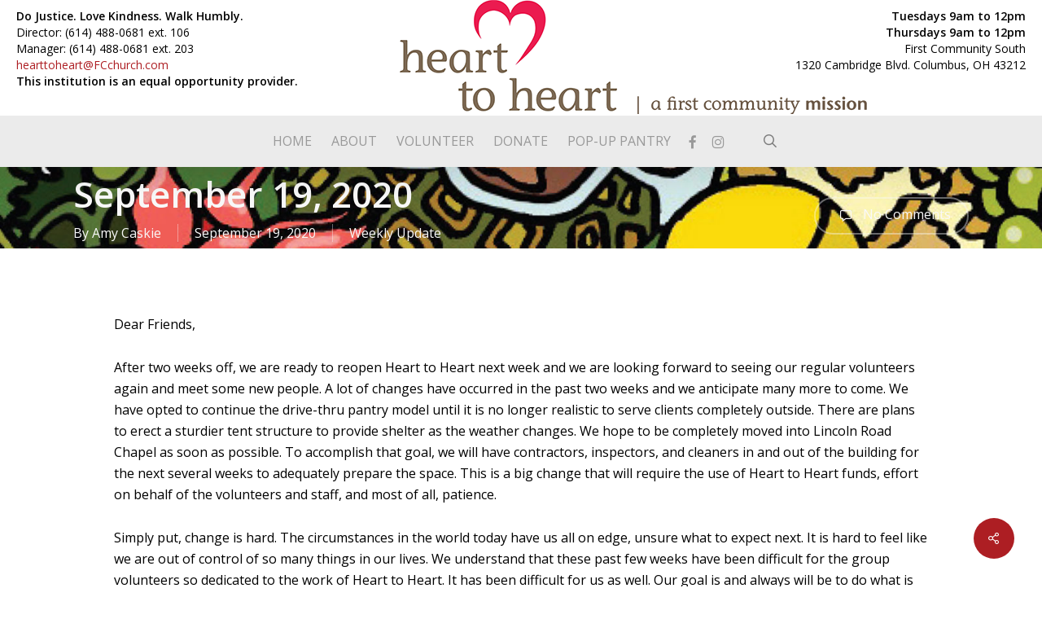

--- FILE ---
content_type: text/html; charset=UTF-8
request_url: https://h2h.fcchurch.com/blog09192020/
body_size: 18106
content:
<!doctype html>
<html lang="en-US" class="no-js">
<head>
	<meta charset="UTF-8">
	<meta name="viewport" content="width=device-width, initial-scale=1, maximum-scale=1, user-scalable=0" /><meta name='robots' content='index, follow, max-image-preview:large, max-snippet:-1, max-video-preview:-1' />

	<!-- This site is optimized with the Yoast SEO plugin v26.6 - https://yoast.com/wordpress/plugins/seo/ -->
	<title>September 19, 2020 &#8212; Heart to Heart Food Pantry</title>
	<link rel="canonical" href="https://h2h.fcchurch.com/blog09192020/" />
	<meta property="og:locale" content="en_US" />
	<meta property="og:type" content="article" />
	<meta property="og:title" content="September 19, 2020 &#8212; Heart to Heart Food Pantry" />
	<meta property="og:url" content="https://h2h.fcchurch.com/blog09192020/" />
	<meta property="og:site_name" content="Heart to Heart Food Pantry" />
	<meta property="article:publisher" content="https://www.facebook.com/hearttoheartpantry/" />
	<meta property="article:published_time" content="2020-09-19T02:00:38+00:00" />
	<meta property="article:modified_time" content="2020-10-12T16:02:33+00:00" />
	<meta name="author" content="Amy Caskie" />
	<meta name="twitter:card" content="summary_large_image" />
	<meta name="twitter:label1" content="Written by" />
	<meta name="twitter:data1" content="Amy Caskie" />
	<meta name="twitter:label2" content="Est. reading time" />
	<meta name="twitter:data2" content="13 minutes" />
	<script type="application/ld+json" class="yoast-schema-graph">{"@context":"https://schema.org","@graph":[{"@type":"Article","@id":"https://h2h.fcchurch.com/blog09192020/#article","isPartOf":{"@id":"https://h2h.fcchurch.com/blog09192020/"},"author":{"name":"Amy Caskie","@id":"https://h2h.fcchurch.com/#/schema/person/18ba51119ebe1faedca6b59c4fb865d8"},"headline":"September 19, 2020","datePublished":"2020-09-19T02:00:38+00:00","dateModified":"2020-10-12T16:02:33+00:00","mainEntityOfPage":{"@id":"https://h2h.fcchurch.com/blog09192020/"},"wordCount":2535,"publisher":{"@id":"https://h2h.fcchurch.com/#organization"},"articleSection":["Weekly Update"],"inLanguage":"en-US"},{"@type":"WebPage","@id":"https://h2h.fcchurch.com/blog09192020/","url":"https://h2h.fcchurch.com/blog09192020/","name":"September 19, 2020 &#8212; Heart to Heart Food Pantry","isPartOf":{"@id":"https://h2h.fcchurch.com/#website"},"datePublished":"2020-09-19T02:00:38+00:00","dateModified":"2020-10-12T16:02:33+00:00","breadcrumb":{"@id":"https://h2h.fcchurch.com/blog09192020/#breadcrumb"},"inLanguage":"en-US","potentialAction":[{"@type":"ReadAction","target":["https://h2h.fcchurch.com/blog09192020/"]}]},{"@type":"BreadcrumbList","@id":"https://h2h.fcchurch.com/blog09192020/#breadcrumb","itemListElement":[{"@type":"ListItem","position":1,"name":"Home","item":"https://h2h.fcchurch.com/"},{"@type":"ListItem","position":2,"name":"September 19, 2020"}]},{"@type":"WebSite","@id":"https://h2h.fcchurch.com/#website","url":"https://h2h.fcchurch.com/","name":"Heart to Heart Food Pantry","description":"A First Community Mission","publisher":{"@id":"https://h2h.fcchurch.com/#organization"},"potentialAction":[{"@type":"SearchAction","target":{"@type":"EntryPoint","urlTemplate":"https://h2h.fcchurch.com/?s={search_term_string}"},"query-input":{"@type":"PropertyValueSpecification","valueRequired":true,"valueName":"search_term_string"}}],"inLanguage":"en-US"},{"@type":"Organization","@id":"https://h2h.fcchurch.com/#organization","name":"Heart to Heart food pantry","url":"https://h2h.fcchurch.com/","logo":{"@type":"ImageObject","inLanguage":"en-US","@id":"https://h2h.fcchurch.com/#/schema/logo/image/","url":"https://h2h.fcchurch.com/wp-content/uploads/2020/01/h2h-logo.jpg","contentUrl":"https://h2h.fcchurch.com/wp-content/uploads/2020/01/h2h-logo.jpg","width":1500,"height":1500,"caption":"Heart to Heart food pantry"},"image":{"@id":"https://h2h.fcchurch.com/#/schema/logo/image/"},"sameAs":["https://www.facebook.com/hearttoheartpantry/","https://www.instagram.com/heart_to_heart_food_pantry/"]},{"@type":"Person","@id":"https://h2h.fcchurch.com/#/schema/person/18ba51119ebe1faedca6b59c4fb865d8","name":"Amy Caskie"}]}</script>
	<!-- / Yoast SEO plugin. -->


<link rel='dns-prefetch' href='//fonts.googleapis.com' />
<link rel="alternate" type="application/rss+xml" title="Heart to Heart Food Pantry &raquo; Feed" href="https://h2h.fcchurch.com/feed/" />
<link rel="alternate" type="application/rss+xml" title="Heart to Heart Food Pantry &raquo; Comments Feed" href="https://h2h.fcchurch.com/comments/feed/" />
<link rel="alternate" title="oEmbed (JSON)" type="application/json+oembed" href="https://h2h.fcchurch.com/wp-json/oembed/1.0/embed?url=https%3A%2F%2Fh2h.fcchurch.com%2Fblog09192020%2F" />
<link rel="alternate" title="oEmbed (XML)" type="text/xml+oembed" href="https://h2h.fcchurch.com/wp-json/oembed/1.0/embed?url=https%3A%2F%2Fh2h.fcchurch.com%2Fblog09192020%2F&#038;format=xml" />
<style id='wp-img-auto-sizes-contain-inline-css' type='text/css'>
img:is([sizes=auto i],[sizes^="auto," i]){contain-intrinsic-size:3000px 1500px}
/*# sourceURL=wp-img-auto-sizes-contain-inline-css */
</style>
<style id='wp-emoji-styles-inline-css' type='text/css'>

	img.wp-smiley, img.emoji {
		display: inline !important;
		border: none !important;
		box-shadow: none !important;
		height: 1em !important;
		width: 1em !important;
		margin: 0 0.07em !important;
		vertical-align: -0.1em !important;
		background: none !important;
		padding: 0 !important;
	}
/*# sourceURL=wp-emoji-styles-inline-css */
</style>
<link rel='stylesheet' id='salient-social-css' href='https://h2h.fcchurch.com/wp-content/plugins/salient-social/css/style.css?ver=1.2.6' type='text/css' media='all' />
<style id='salient-social-inline-css' type='text/css'>

  .sharing-default-minimal .nectar-love.loved,
  body .nectar-social[data-color-override="override"].fixed > a:before, 
  body .nectar-social[data-color-override="override"].fixed .nectar-social-inner a,
  .sharing-default-minimal .nectar-social[data-color-override="override"] .nectar-social-inner a:hover,
  .nectar-social.vertical[data-color-override="override"] .nectar-social-inner a:hover {
    background-color: #ad1e23;
  }
  .nectar-social.hover .nectar-love.loved,
  .nectar-social.hover > .nectar-love-button a:hover,
  .nectar-social[data-color-override="override"].hover > div a:hover,
  #single-below-header .nectar-social[data-color-override="override"].hover > div a:hover,
  .nectar-social[data-color-override="override"].hover .share-btn:hover,
  .sharing-default-minimal .nectar-social[data-color-override="override"] .nectar-social-inner a {
    border-color: #ad1e23;
  }
  #single-below-header .nectar-social.hover .nectar-love.loved i,
  #single-below-header .nectar-social.hover[data-color-override="override"] a:hover,
  #single-below-header .nectar-social.hover[data-color-override="override"] a:hover i,
  #single-below-header .nectar-social.hover .nectar-love-button a:hover i,
  .nectar-love:hover i,
  .hover .nectar-love:hover .total_loves,
  .nectar-love.loved i,
  .nectar-social.hover .nectar-love.loved .total_loves,
  .nectar-social.hover .share-btn:hover, 
  .nectar-social[data-color-override="override"].hover .nectar-social-inner a:hover,
  .nectar-social[data-color-override="override"].hover > div:hover span,
  .sharing-default-minimal .nectar-social[data-color-override="override"] .nectar-social-inner a:not(:hover) i,
  .sharing-default-minimal .nectar-social[data-color-override="override"] .nectar-social-inner a:not(:hover) {
    color: #ad1e23;
  }
/*# sourceURL=salient-social-inline-css */
</style>
<link rel='stylesheet' id='font-awesome-css' href='https://h2h.fcchurch.com/wp-content/themes/salient/css/font-awesome-legacy.min.css?ver=4.7.1' type='text/css' media='all' />
<link rel='stylesheet' id='parent-style-css' href='https://h2h.fcchurch.com/wp-content/themes/salient/style.css?ver=6.9' type='text/css' media='all' />
<link rel='stylesheet' id='salient-grid-system-css' href='https://h2h.fcchurch.com/wp-content/themes/salient/css/build/grid-system.css?ver=17.3.1' type='text/css' media='all' />
<link rel='stylesheet' id='main-styles-css' href='https://h2h.fcchurch.com/wp-content/themes/salient/css/build/style.css?ver=17.3.1' type='text/css' media='all' />
<link rel='stylesheet' id='nectar-header-layout-centered-menu-under-logo-css' href='https://h2h.fcchurch.com/wp-content/themes/salient/css/build/header/header-layout-centered-menu-under-logo.css?ver=17.3.1' type='text/css' media='all' />
<link rel='stylesheet' id='nectar-single-styles-css' href='https://h2h.fcchurch.com/wp-content/themes/salient/css/build/single.css?ver=17.3.1' type='text/css' media='all' />
<link rel='stylesheet' id='nectar-element-wpb-column-border-css' href='https://h2h.fcchurch.com/wp-content/themes/salient/css/build/elements/element-wpb-column-border.css?ver=17.3.1' type='text/css' media='all' />
<link rel='stylesheet' id='nectar_default_font_open_sans-css' href='https://fonts.googleapis.com/css?family=Open+Sans%3A300%2C400%2C600%2C700&#038;subset=latin%2Clatin-ext' type='text/css' media='all' />
<link rel='stylesheet' id='responsive-css' href='https://h2h.fcchurch.com/wp-content/themes/salient/css/build/responsive.css?ver=17.3.1' type='text/css' media='all' />
<link rel='stylesheet' id='skin-ascend-css' href='https://h2h.fcchurch.com/wp-content/themes/salient/css/build/ascend.css?ver=17.3.1' type='text/css' media='all' />
<link rel='stylesheet' id='salient-wp-menu-dynamic-css' href='https://h2h.fcchurch.com/wp-content/uploads/salient/menu-dynamic.css?ver=33446' type='text/css' media='all' />
<link rel='stylesheet' id='js_composer_front-css' href='https://h2h.fcchurch.com/wp-content/themes/salient/css/build/plugins/js_composer.css?ver=17.3.1' type='text/css' media='all' />
<link rel='stylesheet' id='ascend-override-css' href='https://h2h.fcchurch.com/wp-content/themes/robintek-child/css/ascend-override.css?ver=6.9' type='text/css' media='all' />
<link rel='stylesheet' id='dynamic-css-css' href='https://h2h.fcchurch.com/wp-content/themes/salient/css/salient-dynamic-styles.css?ver=74481' type='text/css' media='all' />
<style id='dynamic-css-inline-css' type='text/css'>
#page-header-bg h1,#page-header-bg .subheader,.nectar-box-roll .overlaid-content h1,.nectar-box-roll .overlaid-content .subheader,#page-header-bg #portfolio-nav a i,body .section-title #portfolio-nav a:hover i,.page-header-no-bg h1,.page-header-no-bg span,#page-header-bg #portfolio-nav a i,#page-header-bg span,#page-header-bg #single-below-header a:hover,#page-header-bg #single-below-header a:focus,#page-header-bg.fullscreen-header .author-section a{color:#f9f9f9!important;}body #page-header-bg .pinterest-share i,body #page-header-bg .facebook-share i,body #page-header-bg .linkedin-share i,body #page-header-bg .twitter-share i,body #page-header-bg .google-plus-share i,body #page-header-bg .icon-salient-heart,body #page-header-bg .icon-salient-heart-2{color:#f9f9f9;}#page-header-bg[data-post-hs="default_minimal"] .inner-wrap > a:not(:hover){color:#f9f9f9;border-color:rgba(249,249,249,0.4);}.single #page-header-bg #single-below-header > span{border-color:rgba(249,249,249,0.4);}body .section-title #portfolio-nav a:hover i{opacity:0.75;}.single #page-header-bg .blog-title #single-meta .nectar-social.hover > div a,.single #page-header-bg .blog-title #single-meta > div a,.single #page-header-bg .blog-title #single-meta ul .n-shortcode a,#page-header-bg .blog-title #single-meta .nectar-social.hover .share-btn{border-color:rgba(249,249,249,0.4);}.single #page-header-bg .blog-title #single-meta .nectar-social.hover > div a:hover,#page-header-bg .blog-title #single-meta .nectar-social.hover .share-btn:hover,.single #page-header-bg .blog-title #single-meta div > a:hover,.single #page-header-bg .blog-title #single-meta ul .n-shortcode a:hover,.single #page-header-bg .blog-title #single-meta ul li:not(.meta-share-count):hover > a{border-color:rgba(249,249,249,1);}.single #page-header-bg #single-meta div span,.single #page-header-bg #single-meta > div a,.single #page-header-bg #single-meta > div i{color:#f9f9f9!important;}.single #page-header-bg #single-meta ul .meta-share-count .nectar-social a i{color:rgba(249,249,249,0.7)!important;}.single #page-header-bg #single-meta ul .meta-share-count .nectar-social a:hover i{color:rgba(249,249,249,1)!important;}@media only screen and (min-width:1000px){body #ajax-content-wrap.no-scroll{min-height:calc(100vh - 200px);height:calc(100vh - 200px)!important;}}@media only screen and (min-width:1000px){#page-header-wrap.fullscreen-header,#page-header-wrap.fullscreen-header #page-header-bg,html:not(.nectar-box-roll-loaded) .nectar-box-roll > #page-header-bg.fullscreen-header,.nectar_fullscreen_zoom_recent_projects,#nectar_fullscreen_rows:not(.afterLoaded) > div{height:calc(100vh - 199px);}.wpb_row.vc_row-o-full-height.top-level,.wpb_row.vc_row-o-full-height.top-level > .col.span_12{min-height:calc(100vh - 199px);}html:not(.nectar-box-roll-loaded) .nectar-box-roll > #page-header-bg.fullscreen-header{top:200px;}.nectar-slider-wrap[data-fullscreen="true"]:not(.loaded),.nectar-slider-wrap[data-fullscreen="true"]:not(.loaded) .swiper-container{height:calc(100vh - 198px)!important;}.admin-bar .nectar-slider-wrap[data-fullscreen="true"]:not(.loaded),.admin-bar .nectar-slider-wrap[data-fullscreen="true"]:not(.loaded) .swiper-container{height:calc(100vh - 198px - 32px)!important;}}.admin-bar[class*="page-template-template-no-header"] .wpb_row.vc_row-o-full-height.top-level,.admin-bar[class*="page-template-template-no-header"] .wpb_row.vc_row-o-full-height.top-level > .col.span_12{min-height:calc(100vh - 32px);}body[class*="page-template-template-no-header"] .wpb_row.vc_row-o-full-height.top-level,body[class*="page-template-template-no-header"] .wpb_row.vc_row-o-full-height.top-level > .col.span_12{min-height:100vh;}@media only screen and (max-width:999px){.using-mobile-browser #nectar_fullscreen_rows:not(.afterLoaded):not([data-mobile-disable="on"]) > div{height:calc(100vh - 176px);}.using-mobile-browser .wpb_row.vc_row-o-full-height.top-level,.using-mobile-browser .wpb_row.vc_row-o-full-height.top-level > .col.span_12,[data-permanent-transparent="1"].using-mobile-browser .wpb_row.vc_row-o-full-height.top-level,[data-permanent-transparent="1"].using-mobile-browser .wpb_row.vc_row-o-full-height.top-level > .col.span_12{min-height:calc(100vh - 176px);}html:not(.nectar-box-roll-loaded) .nectar-box-roll > #page-header-bg.fullscreen-header,.nectar_fullscreen_zoom_recent_projects,.nectar-slider-wrap[data-fullscreen="true"]:not(.loaded),.nectar-slider-wrap[data-fullscreen="true"]:not(.loaded) .swiper-container,#nectar_fullscreen_rows:not(.afterLoaded):not([data-mobile-disable="on"]) > div{height:calc(100vh - 123px);}.wpb_row.vc_row-o-full-height.top-level,.wpb_row.vc_row-o-full-height.top-level > .col.span_12{min-height:calc(100vh - 123px);}body[data-transparent-header="false"] #ajax-content-wrap.no-scroll{min-height:calc(100vh - 123px);height:calc(100vh - 123px);}}.blog_next_prev_buttons .col h3,.full-width-content.blog_next_prev_buttons > .col.span_12.dark h3,.blog_next_prev_buttons span{color:#f9f9f9;}.wpb_column > .vc_column-inner > .border-wrap{position:static;pointer-events:none}.wpb_column > .vc_column-inner > .border-wrap >span{position:absolute;z-index:100;}.wpb_column[data-border-style="solid"] > .vc_column-inner > .border-wrap >span{border-style:solid}.wpb_column[data-border-style="dotted"] > .vc_column-inner > .border-wrap >span{border-style:dotted}.wpb_column[data-border-style="dashed"] > .vc_column-inner > .border-wrap >span{border-style:dashed}.wpb_column > .vc_column-inner > .border-wrap >.border-top,.wpb_column[data-border-style*="double"] > .vc_column-inner > .border-wrap >.border-top:after{width:100%;top:0;left:0;border-color:inherit;}.wpb_column > .vc_column-inner > .border-wrap >.border-bottom,.wpb_column[data-border-style*="double"] > .vc_column-inner > .border-wrap >.border-bottom:after{width:100%;bottom:0;left:0;border-color:inherit;}.wpb_column > .vc_column-inner > .border-wrap >.border-left,.wpb_column[data-border-style*="double"] > .vc_column-inner > .border-wrap >.border-left:after{height:100%;top:0;left:0;border-color:inherit;}.wpb_column > .vc_column-inner > .border-wrap >.border-right,.wpb_column[data-border-style*="double"] > .vc_column-inner > .border-wrap >.border-right:after{height:100%;top:0;right:0;border-color:inherit;}.wpb_column > .vc_column-inner > .border-wrap >.border-right,.wpb_column[data-border-style*="double"] > .vc_column-inner > .border-wrap >.border-right:after,.wpb_column > .vc_column-inner > .border-wrap >.border-left,.wpb_column[data-border-style*="double"] > .vc_column-inner > .border-wrap >.border-left:after,.wpb_column > .vc_column-inner > .border-wrap >.border-bottom,.wpb_column[data-border-style*="double"] > .vc_column-inner > .border-wrap >.border-bottom:after{border-top:none!important}.wpb_column > .vc_column-inner > .border-wrap >.border-left,.wpb_column[data-border-style*="double"] > .vc_column-inner > .border-wrap >.border-left:after,.wpb_column > .vc_column-inner > .border-wrap >.border-bottom,.wpb_column[data-border-style*="double"] > .vc_column-inner > .border-wrap >.border-bottom:after,.wpb_column > .vc_column-inner > .border-wrap >.border-top,.wpb_column[data-border-style*="double"] > .vc_column-inner > .border-wrap >.border-top:after{border-right:none!important}.wpb_column > .vc_column-inner > .border-wrap >.border-right,.wpb_column[data-border-style*="double"] > .vc_column-inner > .border-wrap >.border-right:after,.wpb_column > .vc_column-inner > .border-wrap >.border-left,.wpb_column[data-border-style*="double"] > .vc_column-inner > .border-wrap >.border-left:after,.wpb_column > .vc_column-inner > .border-wrap >.border-top,.wpb_column[data-border-style*="double"] > .vc_column-inner > .border-wrap >.border-top:after{border-bottom:none!important}.wpb_column > .vc_column-inner > .border-wrap >.border-right,.wpb_column[data-border-style*="double"] > .vc_column-inner > .border-wrap >.border-right:after,.wpb_column > .vc_column-inner > .border-wrap >.border-bottom,.wpb_column[data-border-style*="double"] > .vc_column-inner > .border-wrap >.border-bottom:after,.wpb_column > .vc_column-inner > .border-wrap >.border-top,.wpb_column[data-border-style*="double"] > .vc_column-inner > .border-wrap >.border-top:after{border-left:none!important}.img-with-aniamtion-wrap[data-max-width="75%"].center .inner{display:inline-block;}.nectar-button.small{border-radius:2px 2px 2px 2px;font-size:12px;padding:8px 14px;color:#FFF;box-shadow:0 -1px rgba(0,0,0,0.1) inset;}.nectar-button.small.see-through,.nectar-button.small.see-through-2,.nectar-button.small.see-through-3{padding-top:6px;padding-bottom:6px}.nectar-button.small i{font-size:16px;line-height:16px;right:26px}.nectar-button.small i.icon-button-arrow{font-size:16px}.nectar-button.has-icon.small,.nectar-button.tilt.has-icon.small{padding-left:33px;padding-right:33px}.nectar-button.has-icon.small:hover span,.nectar-button.tilt.small.has-icon span,body.material .nectar-button.has-icon.small span{-webkit-transform:translateX(-14px);transform:translateX(-14px)}.nectar-button.small.has-icon:hover i,.nectar-button.small.tilt.has-icon i{-webkit-transform:translateX(10px);transform:translateX(10px);}body.material .nectar-button.small i{font-size:14px;}body.material[data-button-style^="rounded"] .nectar-button.small i{font-size:12px;}.screen-reader-text,.nectar-skip-to-content:not(:focus){border:0;clip:rect(1px,1px,1px,1px);clip-path:inset(50%);height:1px;margin:-1px;overflow:hidden;padding:0;position:absolute!important;width:1px;word-wrap:normal!important;}.row .col img:not([srcset]){width:auto;}.row .col img.img-with-animation.nectar-lazy:not([srcset]){width:100%;}
/*# sourceURL=dynamic-css-inline-css */
</style>
<link rel='stylesheet' id='salient-child-style-css' href='https://h2h.fcchurch.com/wp-content/themes/robintek-child/style.css?ver=17.3.1' type='text/css' media='all' />
<link rel='stylesheet' id='redux-google-fonts-salient_redux-css' href='https://fonts.googleapis.com/css?family=Open+Sans%3A300%2C600&#038;ver=6.9' type='text/css' media='all' />
<script type="text/javascript" src="https://h2h.fcchurch.com/wp-includes/js/jquery/jquery.min.js?ver=3.7.1" id="jquery-core-js"></script>
<script type="text/javascript" src="https://h2h.fcchurch.com/wp-includes/js/jquery/jquery-migrate.min.js?ver=3.4.1" id="jquery-migrate-js"></script>
<script></script><link rel="https://api.w.org/" href="https://h2h.fcchurch.com/wp-json/" /><link rel="alternate" title="JSON" type="application/json" href="https://h2h.fcchurch.com/wp-json/wp/v2/posts/2180" /><link rel="EditURI" type="application/rsd+xml" title="RSD" href="https://h2h.fcchurch.com/xmlrpc.php?rsd" />
<meta name="generator" content="WordPress 6.9" />
<link rel='shortlink' href='https://h2h.fcchurch.com/?p=2180' />
<script type="text/javascript"> var root = document.getElementsByTagName( "html" )[0]; root.setAttribute( "class", "js" ); </script><!-- Global site tag (gtag.js) - Google Analytics -->
<script async src="https://www.googletagmanager.com/gtag/js?id=UA-159736901-1"></script>
<script>
  window.dataLayer = window.dataLayer || [];
  function gtag(){dataLayer.push(arguments);}
  gtag('js', new Date());

  gtag('config', 'UA-159736901-1');
</script>
<meta name="generator" content="Powered by WPBakery Page Builder - drag and drop page builder for WordPress."/>
<link rel="icon" href="https://h2h.fcchurch.com/wp-content/uploads/2018/10/cropped-h2h-favicon-32x32.png" sizes="32x32" />
<link rel="icon" href="https://h2h.fcchurch.com/wp-content/uploads/2018/10/cropped-h2h-favicon-192x192.png" sizes="192x192" />
<link rel="apple-touch-icon" href="https://h2h.fcchurch.com/wp-content/uploads/2018/10/cropped-h2h-favicon-180x180.png" />
<meta name="msapplication-TileImage" content="https://h2h.fcchurch.com/wp-content/uploads/2018/10/cropped-h2h-favicon-270x270.png" />
<style type="text/css" data-type="vc_shortcodes-default-css">.vc_do_custom_heading{margin-bottom:0.625rem;margin-top:0;}.vc_do_custom_heading{margin-bottom:0.625rem;margin-top:0;}.vc_do_custom_heading{margin-bottom:0.625rem;margin-top:0;}.vc_do_custom_heading{margin-bottom:0.625rem;margin-top:0;}</style><style type="text/css" data-type="vc_shortcodes-custom-css">.vc_custom_1590779144407{padding-top: 10px !important;padding-right: 10px !important;padding-bottom: 10px !important;padding-left: 10px !important;background-color: #f8f8f8 !important;}.vc_custom_1579191267459{padding-top: 10px !important;padding-right: 10px !important;padding-bottom: 10px !important;padding-left: 10px !important;background-color: #f8f8f8 !important;}.vc_custom_1599515449167{padding-top: 10px !important;padding-right: 10px !important;padding-bottom: 10px !important;padding-left: 10px !important;background-color: #f8f8f8 !important;}</style><noscript><style> .wpb_animate_when_almost_visible { opacity: 1; }</style></noscript><link data-pagespeed-no-defer data-nowprocket data-wpacu-skip data-no-optimize data-noptimize rel='stylesheet' id='main-styles-non-critical-css' href='https://h2h.fcchurch.com/wp-content/themes/salient/css/build/style-non-critical.css?ver=17.3.1' type='text/css' media='all' />
<link data-pagespeed-no-defer data-nowprocket data-wpacu-skip data-no-optimize data-noptimize rel='stylesheet' id='fancyBox-css' href='https://h2h.fcchurch.com/wp-content/themes/salient/css/build/plugins/jquery.fancybox.css?ver=3.3.1' type='text/css' media='all' />
<link data-pagespeed-no-defer data-nowprocket data-wpacu-skip data-no-optimize data-noptimize rel='stylesheet' id='nectar-ocm-core-css' href='https://h2h.fcchurch.com/wp-content/themes/salient/css/build/off-canvas/core.css?ver=17.3.1' type='text/css' media='all' />
</head><body class="wp-singular post-template-default single single-post postid-2180 single-format-standard wp-theme-salient wp-child-theme-robintek-child ascend wpb-js-composer js-comp-ver-8.4.2 vc_responsive" data-footer-reveal="false" data-footer-reveal-shadow="none" data-header-format="centered-menu-under-logo" data-body-border="off" data-boxed-style="" data-header-breakpoint="1000" data-dropdown-style="minimal" data-cae="easeOutCubic" data-cad="750" data-megamenu-width="contained" data-aie="none" data-ls="fancybox" data-apte="standard" data-hhun="1" data-fancy-form-rcs="default" data-form-style="minimal" data-form-submit="regular" data-is="minimal" data-button-style="default" data-user-account-button="false" data-flex-cols="true" data-col-gap="default" data-header-inherit-rc="false" data-header-search="true" data-animated-anchors="true" data-ajax-transitions="false" data-full-width-header="false" data-slide-out-widget-area="true" data-slide-out-widget-area-style="slide-out-from-right" data-user-set-ocm="off" data-loading-animation="none" data-bg-header="true" data-responsive="1" data-ext-responsive="true" data-ext-padding="90" data-header-resize="0" data-header-color="light" data-transparent-header="false" data-cart="false" data-remove-m-parallax="" data-remove-m-video-bgs="" data-m-animate="0" data-force-header-trans-color="light" data-smooth-scrolling="0" data-permanent-transparent="false" >
	
	<script type="text/javascript">
	 (function(window, document) {

		document.documentElement.classList.remove("no-js");

		if(navigator.userAgent.match(/(Android|iPod|iPhone|iPad|BlackBerry|IEMobile|Opera Mini)/)) {
			document.body.className += " using-mobile-browser mobile ";
		}
		if(navigator.userAgent.match(/Mac/) && navigator.maxTouchPoints && navigator.maxTouchPoints > 2) {
			document.body.className += " using-ios-device ";
		}

		if( !("ontouchstart" in window) ) {

			var body = document.querySelector("body");
			var winW = window.innerWidth;
			var bodyW = body.clientWidth;

			if (winW > bodyW + 4) {
				body.setAttribute("style", "--scroll-bar-w: " + (winW - bodyW - 4) + "px");
			} else {
				body.setAttribute("style", "--scroll-bar-w: 0px");
			}
		}

	 })(window, document);
   </script><a href="#ajax-content-wrap" class="nectar-skip-to-content">Skip to main content</a>	
	<div id="header-space"  data-header-mobile-fixed='false'></div> 
	
		<div id="header-outer" data-has-menu="true" data-has-buttons="yes" data-header-button_style="default" data-using-pr-menu="false" data-mobile-fixed="false" data-ptnm="false" data-lhe="default" data-user-set-bg="#ffffff" data-format="centered-menu-under-logo" data-permanent-transparent="false" data-megamenu-rt="0" data-remove-fixed="1" data-header-resize="0" data-cart="false" data-transparency-option="0" data-box-shadow="large" data-shrink-num="6" data-using-secondary="0" data-using-logo="1" data-logo-height="140" data-m-logo-height="100" data-padding="10" data-full-width="false" data-condense="false" >
		
<header id="top">
	<div class="container">
		<div class="row">
			<div class="col span_3">
			<div class="box-header-left">
					<b>Do Justice. Love Kindness. Walk Humbly.</b><br>
					Director: (614) 488-0681 ext. 106 <br>
					Manager: (614) 488-0681 ext. 203<br>
					<a href="mailto:hearttoheart@FCchurch.com">hearttoheart@FCchurch.com</a><br>
					<b><i>This institution is an equal opportunity provider.</i></b>
				</div>
				<div class="box-header-right">
					<b>Tuesdays  9am to 12pm</b><br>
					<b>Thursdays 9am to 12pm</b><br>
					First Community South<br>
					1320 Cambridge Blvd. Columbus, OH 43212<br>
				</div>
								<a id="logo" href="https://h2h.fcchurch.com" data-supplied-ml-starting-dark="false" data-supplied-ml-starting="false" data-supplied-ml="true" >
					<img class="stnd skip-lazy default-logo dark-version" width="575" height="140" alt="Heart to Heart Food Pantry" src="https://h2h.fcchurch.com/wp-content/uploads/2024/11/logo-heart-to-heart-horiz.png" srcset="https://h2h.fcchurch.com/wp-content/uploads/2024/11/logo-heart-to-heart-horiz.png 1x, https://h2h.fcchurch.com/wp-content/uploads/2024/11/logo-heart-to-heart-big.png 2x" /><img class="mobile-only-logo skip-lazy" alt="Heart to Heart Food Pantry" width="300" height="205" src="https://h2h.fcchurch.com/wp-content/uploads/2024/11/logo-heart-to-heart-first-community.png" />				</a>
							</div><!--/span_3-->

			<div class="col span_9 col_last bg-menu">
									<a class="mobile-search" href="#searchbox"><span class="nectar-icon icon-salient-search" aria-hidden="true"></span><span class="screen-reader-text">search</span></a>
														<span class="nectar-mobile-only"></span>
													<div class="slide-out-widget-area-toggle mobile-icon slide-out-from-right" data-custom-color="false" data-icon-animation="simple-transform">
						<div> <a href="#sidewidgetarea" aria-label="Navigation Menu" aria-expanded="false" class="closed">
							<span class="screen-reader-text">Menu</span><span aria-hidden="true"> <i class="lines-button x2"> <i class="lines"></i> </i> </span>
						</a></div>
					</div>
				
									<nav>
													<ul class="sf-menu">
								<li id="menu-item-10074" class="menu-item menu-item-type-post_type menu-item-object-page menu-item-home nectar-regular-menu-item menu-item-10074"><a href="https://h2h.fcchurch.com/"><span class="menu-title-text">Home</span></a></li>
<li id="menu-item-10075" class="menu-item menu-item-type-post_type menu-item-object-page menu-item-has-children nectar-regular-menu-item menu-item-10075"><a href="https://h2h.fcchurch.com/about/" aria-haspopup="true" aria-expanded="false"><span class="menu-title-text">About</span></a>
<ul class="sub-menu">
	<li id="menu-item-10109" class="menu-item menu-item-type-post_type menu-item-object-page nectar-regular-menu-item menu-item-10109"><a href="https://h2h.fcchurch.com/about/"><span class="menu-title-text">Client Service Info</span></a></li>
	<li id="menu-item-10108" class="menu-item menu-item-type-post_type menu-item-object-page nectar-regular-menu-item menu-item-10108"><a href="https://h2h.fcchurch.com/mission/"><span class="menu-title-text">Mission &#038; Vision</span></a></li>
	<li id="menu-item-10099" class="menu-item menu-item-type-post_type menu-item-object-page nectar-regular-menu-item menu-item-10099"><a href="https://h2h.fcchurch.com/people/"><span class="menu-title-text">People</span></a></li>
	<li id="menu-item-10106" class="menu-item menu-item-type-post_type menu-item-object-page nectar-regular-menu-item menu-item-10106"><a href="https://h2h.fcchurch.com/stats/"><span class="menu-title-text">Statistics</span></a></li>
	<li id="menu-item-10096" class="menu-item menu-item-type-post_type menu-item-object-page nectar-regular-menu-item menu-item-10096"><a href="https://h2h.fcchurch.com/closed/"><span class="menu-title-text">Closures</span></a></li>
	<li id="menu-item-10107" class="menu-item menu-item-type-post_type menu-item-object-page nectar-regular-menu-item menu-item-10107"><a href="https://h2h.fcchurch.com/calendar/"><span class="menu-title-text">Calendar</span></a></li>
</ul>
</li>
<li id="menu-item-10077" class="menu-item menu-item-type-post_type menu-item-object-page menu-item-has-children nectar-regular-menu-item menu-item-10077"><a href="https://h2h.fcchurch.com/volunteer-opportunities/" aria-haspopup="true" aria-expanded="false"><span class="menu-title-text">Volunteer</span></a>
<ul class="sub-menu">
	<li id="menu-item-10102" class="menu-item menu-item-type-post_type menu-item-object-page nectar-regular-menu-item menu-item-10102"><a href="https://h2h.fcchurch.com/volunteer-opportunities/"><span class="menu-title-text">Volunteer Opportunities</span></a></li>
	<li id="menu-item-10076" class="menu-item menu-item-type-post_type menu-item-object-page nectar-regular-menu-item menu-item-10076"><a href="https://h2h.fcchurch.com/volunteer-procedures/"><span class="menu-title-text">Volunteer Procedures</span></a></li>
	<li id="menu-item-10078" class="menu-item menu-item-type-post_type menu-item-object-page nectar-regular-menu-item menu-item-10078"><a href="https://h2h.fcchurch.com/vom/"><span class="menu-title-text">Volunteer of the Month</span></a></li>
</ul>
</li>
<li id="menu-item-10080" class="menu-item menu-item-type-custom menu-item-object-custom menu-item-has-children nectar-regular-menu-item menu-item-10080"><a href="/donate" aria-haspopup="true" aria-expanded="false"><span class="menu-title-text">Donate</span></a>
<ul class="sub-menu">
	<li id="menu-item-10097" class="menu-item menu-item-type-post_type menu-item-object-page nectar-regular-menu-item menu-item-10097"><a href="https://h2h.fcchurch.com/donate/"><span class="menu-title-text">Ways to Give</span></a></li>
	<li id="menu-item-10098" class="menu-item menu-item-type-post_type menu-item-object-page nectar-regular-menu-item menu-item-10098"><a href="https://h2h.fcchurch.com/wishlist/"><span class="menu-title-text">Material Donation Wish List</span></a></li>
	<li id="menu-item-10101" class="menu-item menu-item-type-post_type menu-item-object-page nectar-regular-menu-item menu-item-10101"><a href="https://h2h.fcchurch.com/monthlydrives/"><span class="menu-title-text">First Community Monthly Drives</span></a></li>
</ul>
</li>
<li id="menu-item-10100" class="menu-item menu-item-type-post_type menu-item-object-page nectar-regular-menu-item menu-item-10100"><a href="https://h2h.fcchurch.com/pup/"><span class="menu-title-text">Pop-Up Pantry</span></a></li>
<li id="social-in-menu" class="button_social_group"><a target="_blank" rel="noopener" href="https://www.facebook.com/hearttoheartpantry"><span class="screen-reader-text">facebook</span><i class="fa fa-facebook" aria-hidden="true"></i> </a><a target="_blank" rel="noopener" href="https://www.instagram.com/heart_to_heart_food_pantry/"><span class="screen-reader-text">instagram</span><i class="fa fa-instagram" aria-hidden="true"></i> </a></li>							</ul>
													<ul class="buttons sf-menu" data-user-set-ocm="off">

								<li id="search-btn"><div><a href="#searchbox"><span class="icon-salient-search" aria-hidden="true"></span><span class="screen-reader-text">search</span></a></div> </li>
							</ul>
						
					</nav>

					
				</div><!--/span_9-->

				
			</div><!--/row-->
					</div><!--/container-->
	</header>		
	</div>
	
<div id="search-outer" class="nectar">
	<div id="search">
		<div class="container">
			 <div id="search-box">
				 <div class="inner-wrap">
					 <div class="col span_12">
						  <form role="search" action="https://h2h.fcchurch.com/" method="GET">
															<input type="text" name="s"  value="Start Typing..." aria-label="Search" data-placeholder="Start Typing..." />
							
						<span><i>Press enter to begin your search</i></span>
						<button aria-label="Search" class="search-box__button" type="submit">Search</button>						</form>
					</div><!--/span_12-->
				</div><!--/inner-wrap-->
			 </div><!--/search-box-->
			 <div id="close"><a href="#" role="button"><span class="screen-reader-text">Close Search</span>
				<span class="icon-salient-x" aria-hidden="true"></span>				 </a></div>
		 </div><!--/container-->
	</div><!--/search-->
</div><!--/search-outer-->
	<div id="ajax-content-wrap">
<div id="page-header-wrap" data-animate-in-effect="none" data-midnight="light" class="" style="height: 100px;" role="region" aria-label="Post Header"><div id="page-header-bg" class=" hentry" data-post-hs="default" data-padding-amt="low" data-animate-in-effect="none" data-midnight="light" data-text-effect="" data-bg-pos="top" data-alignment="left" data-alignment-v="middle" data-parallax="0" data-height="100"  style="background-color: #000; height:100px;">					<div class="page-header-bg-image-wrap" id="nectar-page-header-p-wrap" data-parallax-speed="fast">
						<div class="page-header-bg-image" style="background-image: url(https://h2h.fcchurch.com/wp-content/uploads/2018/08/home-main-image.jpg);"></div>
					</div> 
				<div class="container"><img loading="lazy" class="hidden-social-img" src="http://h2h.fcchurch.com/wp-content/uploads/2018/08/home-main-image.jpg" alt="September 19, 2020" style="display: none;" />
					<div class="row">
						<div class="col span_6 section-title blog-title" data-remove-post-date="0" data-remove-post-author="0" data-remove-post-comment-number="0">
							<div class="inner-wrap">

								
								<h1 class="entry-title">September 19, 2020</h1>

								

																	<div id="single-below-header" data-hide-on-mobile="false">
										<span class="meta-author vcard author"><span class="fn"><span class="author-leading">By</span> <a href="https://h2h.fcchurch.com/author/amy-caskie/" title="Posts by Amy Caskie" rel="author">Amy Caskie</a></span></span><span class="meta-date date published">September 19, 2020</span><span class="meta-date date updated rich-snippet-hidden">October 12th, 2020</span><span class="meta-category"><a class="weekly-update" href="https://h2h.fcchurch.com/category/weekly-update/">Weekly Update</a></span>									</div><!--/single-below-header-->
						
						
							<div id="single-meta">

								<div class="meta-comment-count">
									<a href="https://h2h.fcchurch.com/blog09192020/#respond"><i class="icon-default-style steadysets-icon-chat-3"></i> No Comments</a>
								</div>

								
							</div><!--/single-meta-->

											</div>

				</div><!--/section-title-->
							</div><!--/row-->

			


			</div>
</div>

</div>

<div class="container-wrap no-sidebar" data-midnight="dark" data-remove-post-date="0" data-remove-post-author="0" data-remove-post-comment-number="0">
	<div class="container main-content" role="main">

		
		<div class="row">

			
			<div class="post-area col  span_12 col_last" role="main">

			
<article id="post-2180" class="post-2180 post type-post status-publish format-standard category-weekly-update">
  
  <div class="inner-wrap">

		<div class="post-content" data-hide-featured-media="0">
      
        <div class="content-inner">
		<div id="fws_69706c8250d35"  data-column-margin="default" data-midnight="dark"  class="wpb_row vc_row-fluid vc_row"  style="padding-top: 0px; padding-bottom: 0px; "><div class="row-bg-wrap" data-bg-animation="none" data-bg-animation-delay="" data-bg-overlay="false"><div class="inner-wrap row-bg-layer" ><div class="row-bg viewport-desktop"  style=""></div></div></div><div class="row_col_wrap_12 col span_12 dark left">
	<div  class="vc_col-sm-12 wpb_column column_container vc_column_container col no-extra-padding"  data-padding-pos="all" data-has-bg-color="false" data-bg-color="" data-bg-opacity="1" data-animation="" data-delay="0" >
		<div class="vc_column-inner" >
			<div class="wpb_wrapper">
				
<div class="wpb_text_column wpb_content_element " >
	<div class="wpb_wrapper">
		<p>Dear Friends,</p>
<p>After two weeks off, we are ready to reopen Heart to Heart next week and we are looking forward to seeing our regular volunteers again and meet some new people. A lot of changes have occurred in the past two weeks and we anticipate many more to come. We have opted to continue the drive-thru pantry model until it is no longer realistic to serve clients completely outside. There are plans to erect a sturdier tent structure to provide shelter as the weather changes. We hope to be completely moved into Lincoln Road Chapel as soon as possible. To accomplish that goal, we will have contractors, inspectors, and cleaners in and out of the building for the next several weeks to adequately prepare the space. This is a big change that will require the use of Heart to Heart funds, effort on behalf of the volunteers and staff, and most of all, patience.</p>
<p>Simply put, change is hard. The circumstances in the world today have us all on edge, unsure what to expect next. It is hard to feel like we are out of control of so many things in our lives. We understand that these past few weeks have been difficult for the group volunteers so dedicated to the work of Heart to Heart. It has been difficult for us as well. Our goal is and always will be to do what is best for the clients we serve at Heart to Heart. We are doing the best we can in the circumstances in which we find ourselves. While Kate and I are, of course, interested in hearing suggestions, questions, and concerns from those who make Heart to Heart run, please remember that we are human beings. Please continue to grant us grace in this transition; your patience and prayers are so appreciated.</p>
<p>One of our major priorities in the immediate future is to improve communication with volunteers and donors.  We will contribute to this effort by providing more information, asking for more feedback, and being as transparent as possible. But we will need your help. Please keep up to date with the information available, keep in touch with us, and answer our requests for feedback. This blog will serve as our primary source of distributing information, but we will also increase the use of our social media platforms- Facebook and Instagram. Please read the Contact Information portion of the blog below and participate as soon as possible.</p>
<p>We have included a lot of information to read in this blog post, but also know that photos speak volumes. With that in mind, we have included a few photos of progress made in the past couple of days. Many thanks to Steve Shaner for our new indoor ramp. We encourage you to come to see it for yourselves by signing up to volunteer next week.</p>
<p>We look forward to seeing you,</p>
<p>Amy Caskie<strong><br />
</strong>Missions Administrator</p>
	</div>
</div>



<div class="divider-wrap" data-alignment="default"><div style="height: 25px;" class="divider"></div></div><div class="col span_12 section-title text-align-center extra-padding"><h2>Update</h2></div><div class="clear"></div><div class="divider-wrap" data-alignment="default"><div style="margin-top: 12.5px; height: 1px; margin-bottom: 12.5px;" data-width="100%" data-animate="" data-animation-delay="" data-color="default" class="divider-border"></div></div>
			</div> 
		</div>
	</div> 
</div></div>
		<div id="fws_69706c8251b17"  data-column-margin="default" data-midnight="dark"  class="wpb_row vc_row-fluid vc_row vc_row-o-equal-height vc_row-flex"  style="padding-top: 0px; padding-bottom: 0px; "><div class="row-bg-wrap" data-bg-animation="none" data-bg-animation-delay="" data-bg-overlay="false"><div class="inner-wrap row-bg-layer" ><div class="row-bg viewport-desktop"  style=""></div></div></div><div class="row_col_wrap_12 col span_12 dark left">
	<div  class="vc_col-sm-6 wpb_column column_container vc_column_container col boxed no-extra-padding"  data-border-animation="" data-border-animation-delay="" data-border-width="1px" data-border-style="solid" data-border-color="#ececec" data-padding-pos="all" data-has-bg-color="false" data-bg-color="" data-bg-opacity="1" data-animation="" data-delay="0" >
		<div class="vc_column-inner" style="border: 1px solid rgba(255,255,255,0); "><span class="border-wrap" style="border-color: #ececec;"><span class="border-top"></span><span class="border-right"></span><span class="border-bottom"></span><span class="border-left"></span></span>
			<div class="wpb_wrapper">
				
	<div class="wpb_gallery wpb_content_element clearfix">
		<div class="wpb_wrapper"><div class="wpb_gallery_slides wpb_flexslider flex-gallery flexslider" data-onclick="link_no" data-interval="5" data-flex_fx="fade"><ul class="slides" data-d-autorotate=""><li><img decoding="async" class="skip-lazy " src="https://h2h.fcchurch.com/wp-content/uploads/2020/09/IMG_3964-600x400.jpg" width="600" height="400" alt="IMG_3964" title="IMG_3964" loading="lazy" /></li><li><img decoding="async" class="skip-lazy " src="https://h2h.fcchurch.com/wp-content/uploads/2020/09/IMG_3971-600x400.jpg" width="600" height="400" alt="IMG_3971" title="IMG_3971" loading="lazy" /></li><li><img decoding="async" class="skip-lazy " src="https://h2h.fcchurch.com/wp-content/uploads/2020/09/IMG_3970-600x400.jpg" width="600" height="400" alt="IMG_3970" title="IMG_3970" loading="lazy" /></li><li><img decoding="async" class="skip-lazy " src="https://h2h.fcchurch.com/wp-content/uploads/2020/09/IMG_3968-600x400.jpg" width="600" height="400" alt="IMG_3968" title="IMG_3968" loading="lazy" /></li></ul></div>
		</div> 
	</div> <div class="divider-wrap" data-alignment="default"><div style="height: 25px;" class="divider"></div></div><div class="img-with-aniamtion-wrap center" data-max-width="75%" data-max-width-mobile="100%" data-shadow="none" data-animation="fade-in" >
      <div class="inner">
        <div class="hover-wrap"> 
          <div class="hover-wrap-inner">
            <a href="https://h2h.fcchurch.com/wp-content/uploads/2020/04/COVID-19-HELP-infographic.png" class="pp center">
              <img fetchpriority="high" decoding="async" class="img-with-animation skip-lazy" data-delay="0" height="2000" width="800" data-animation="fade-in" src="https://h2h.fcchurch.com/wp-content/uploads/2020/04/COVID-19-HELP-infographic.png" alt="" srcset="https://h2h.fcchurch.com/wp-content/uploads/2020/04/COVID-19-HELP-infographic.png 800w, https://h2h.fcchurch.com/wp-content/uploads/2020/04/COVID-19-HELP-infographic-120x300.png 120w, https://h2h.fcchurch.com/wp-content/uploads/2020/04/COVID-19-HELP-infographic-410x1024.png 410w, https://h2h.fcchurch.com/wp-content/uploads/2020/04/COVID-19-HELP-infographic-768x1920.png 768w, https://h2h.fcchurch.com/wp-content/uploads/2020/04/COVID-19-HELP-infographic-614x1536.png 614w" sizes="(max-width: 800px) 100vw, 800px" />
            </a>
          </div>
        </div>
      </div>
      </div>
			</div> 
		</div>
	</div> 

	<div  class="vc_col-sm-6 wpb_column column_container vc_column_container col boxed no-extra-padding"  data-border-animation="" data-border-animation-delay="" data-border-width="1px" data-border-style="solid" data-border-color="#ececec" data-padding-pos="all" data-has-bg-color="false" data-bg-color="" data-bg-opacity="1" data-animation="" data-delay="0" >
		<div class="vc_column-inner" style="border: 1px solid rgba(255,255,255,0); "><span class="border-wrap" style="border-color: #ececec;"><span class="border-top"></span><span class="border-right"></span><span class="border-bottom"></span><span class="border-left"></span></span>
			<div class="wpb_wrapper">
				<h3 style="color: #ad1e23;text-align: left" class="vc_custom_heading vc_do_custom_heading" >Service Statistics</h3><div class="divider-wrap" data-alignment="default"><div style="height: 25px;" class="divider"></div></div>
<div class="wpb_text_column wpb_content_element " >
	<div class="wpb_wrapper">
		<p>September 16 (Pop-Up): 40 households served</p>
	</div>
</div>



<div class="divider-wrap" data-alignment="default"><div style="margin-top: 25px; height: 1px; margin-bottom: 25px;" data-width="100%" data-animate="" data-animation-delay="" data-color="default" class="divider-border"></div></div><h3 style="color: #ad1e23;text-align: left" class="vc_custom_heading vc_do_custom_heading" >A Closer Look</h3><div class="divider-wrap" data-alignment="default"><div style="height: 25px;" class="divider"></div></div>
<div class="wpb_text_column wpb_content_element " >
	<div class="wpb_wrapper">
		<p>These slides indicate how our service numbers have changed over time. Click to enlarge each graph to see details.</p>
	</div>
</div>



<div class="divider-wrap" data-alignment="default"><div style="height: 25px;" class="divider"></div></div>
	<div class="wpb_gallery wpb_content_element clearfix">
		<div class="wpb_wrapper"><div class="wpb_gallery_slides wpb_flexslider flex-gallery flexslider" data-onclick="custom_link" data-interval="5" data-flex_fx="fade"><ul class="slides" data-d-autorotate=""><li><a href="http://h2h.fcchurch.com/wp-content/uploads/2020/09/2020ServiceStats-page-001.jpg" target="_self"><img decoding="async" width="1650" height="1275" src="https://h2h.fcchurch.com/wp-content/uploads/2020/09/2020ServiceStats-page-001.jpg" class="skip-lazy attachment-full" alt="" title="2020ServiceStats-page-001" srcset="https://h2h.fcchurch.com/wp-content/uploads/2020/09/2020ServiceStats-page-001.jpg 1650w, https://h2h.fcchurch.com/wp-content/uploads/2020/09/2020ServiceStats-page-001-300x232.jpg 300w, https://h2h.fcchurch.com/wp-content/uploads/2020/09/2020ServiceStats-page-001-1024x791.jpg 1024w, https://h2h.fcchurch.com/wp-content/uploads/2020/09/2020ServiceStats-page-001-768x593.jpg 768w, https://h2h.fcchurch.com/wp-content/uploads/2020/09/2020ServiceStats-page-001-1536x1187.jpg 1536w" sizes="(max-width: 1650px) 100vw, 1650px" /></a></li><li><a href="http://h2h.fcchurch.com/wp-content/uploads/2020/09/2019ServiceStats-page-001.jpg" target="_self"><img decoding="async" width="1650" height="1275" src="https://h2h.fcchurch.com/wp-content/uploads/2020/09/2019ServiceStats-page-001.jpg" class="skip-lazy attachment-full" alt="" title="2019ServiceStats-page-001" srcset="https://h2h.fcchurch.com/wp-content/uploads/2020/09/2019ServiceStats-page-001.jpg 1650w, https://h2h.fcchurch.com/wp-content/uploads/2020/09/2019ServiceStats-page-001-300x232.jpg 300w, https://h2h.fcchurch.com/wp-content/uploads/2020/09/2019ServiceStats-page-001-1024x791.jpg 1024w, https://h2h.fcchurch.com/wp-content/uploads/2020/09/2019ServiceStats-page-001-768x593.jpg 768w, https://h2h.fcchurch.com/wp-content/uploads/2020/09/2019ServiceStats-page-001-1536x1187.jpg 1536w" sizes="(max-width: 1650px) 100vw, 1650px" /></a></li><li><a href="http://h2h.fcchurch.com/wp-content/uploads/2020/09/Households-served-by-month-page-001.jpg" target="_self"><img decoding="async" width="1650" height="1275" src="https://h2h.fcchurch.com/wp-content/uploads/2020/09/Households-served-by-month-page-001.jpg" class="skip-lazy attachment-full" alt="" title="Households served by month-page-001" srcset="https://h2h.fcchurch.com/wp-content/uploads/2020/09/Households-served-by-month-page-001.jpg 1650w, https://h2h.fcchurch.com/wp-content/uploads/2020/09/Households-served-by-month-page-001-300x232.jpg 300w, https://h2h.fcchurch.com/wp-content/uploads/2020/09/Households-served-by-month-page-001-1024x791.jpg 1024w, https://h2h.fcchurch.com/wp-content/uploads/2020/09/Households-served-by-month-page-001-768x593.jpg 768w, https://h2h.fcchurch.com/wp-content/uploads/2020/09/Households-served-by-month-page-001-1536x1187.jpg 1536w" sizes="(max-width: 1650px) 100vw, 1650px" /></a></li></ul></div>
		</div> 
	</div> <div class="divider-wrap" data-alignment="default"><div style="margin-top: 25px; height: 1px; margin-bottom: 25px;" data-width="100%" data-animate="" data-animation-delay="" data-color="default" class="divider-border"></div></div><h3 style="color: #ad1e23;text-align: left" class="vc_custom_heading vc_do_custom_heading" >Return to Work</h3><div class="divider-wrap" data-alignment="default"><div style="height: 25px;" class="divider"></div></div>
<div class="wpb_text_column wpb_content_element " >
	<div class="wpb_wrapper">
		<p>We will resume our services the week of September 21. To volunteer for those shifts, please make sure you have completed the Civil Rights training (see below), then use the Sign-Up Genius to let us know you are coming. If you are a minor, we must have a <a href="https://fcchurch.com/wp-content/uploads/2013/11/Minor-Waiver.pdf">Waiver Form</a> on file for you.</p>
<p><em>Please note:</em> We must adhere to CDC guidelines for all of our volunteer shifts. In order to do that, we cannot accept volunteer walk-ins and the number of volunteers per shift will be limited. We hope this is a temporary solution to a temporary problem and we ask for grace as we work together to figure this out.</p>
	</div>
</div>



<div class="divider-wrap" data-alignment="default"><div style="height: 25px;" class="divider"></div></div><a class="nectar-button small regular accent-color  regular-button"  role="button" style=""  href="https://www.signupgenius.com/go/5080e49a4aa22a7fb6-september2" data-color-override="false" data-hover-color-override="false" data-hover-text-color-override="#fff"><span>Sign Up Genius</span></a>
			</div> 
		</div>
	</div> 
</div></div>
		<div id="fws_69706c82566cc"  data-column-margin="default" data-midnight="dark"  class="wpb_row vc_row-fluid vc_row"  style="padding-top: 0px; padding-bottom: 0px; "><div class="row-bg-wrap" data-bg-animation="none" data-bg-animation-delay="" data-bg-overlay="false"><div class="inner-wrap row-bg-layer" ><div class="row-bg viewport-desktop"  style=""></div></div></div><div class="row_col_wrap_12 col span_12 dark left">
	<div  class="vc_col-sm-12 wpb_column column_container vc_column_container col no-extra-padding"  data-padding-pos="all" data-has-bg-color="false" data-bg-color="" data-bg-opacity="1" data-animation="" data-delay="0" >
		<div class="vc_column-inner" >
			<div class="wpb_wrapper">
				<div class="col span_12 section-title text-align-center extra-padding"><h2>News</h2></div><div class="clear"></div><div class="divider-wrap" data-alignment="default"><div style="margin-top: 12.5px; height: 1px; margin-bottom: 12.5px;" data-width="100%" data-animate="" data-animation-delay="" data-color="default" class="divider-border"></div></div>
			</div> 
		</div>
	</div> 
</div></div>
		<div id="fws_69706c8256eb2"  data-column-margin="default" data-midnight="dark"  class="wpb_row vc_row-fluid vc_row vc_row-o-equal-height vc_row-flex"  style="padding-top: 0px; padding-bottom: 0px; "><div class="row-bg-wrap" data-bg-animation="none" data-bg-animation-delay="" data-bg-overlay="false"><div class="inner-wrap row-bg-layer" ><div class="row-bg viewport-desktop"  style=""></div></div></div><div class="row_col_wrap_12 col span_12 dark left">
	<div  class="vc_col-sm-6 wpb_column column_container vc_column_container col boxed no-extra-padding"  data-border-animation="" data-border-animation-delay="" data-border-width="1px" data-border-style="solid" data-border-color="#ececec" data-padding-pos="all" data-has-bg-color="false" data-bg-color="" data-bg-opacity="1" data-animation="" data-delay="0" >
		<div class="vc_column-inner" style="border: 1px solid rgba(255,255,255,0); "><span class="border-wrap" style="border-color: #ececec;"><span class="border-top"></span><span class="border-right"></span><span class="border-bottom"></span><span class="border-left"></span></span>
			<div class="wpb_wrapper">
				<h3 style="color: #ad1e23;text-align: left" class="vc_custom_heading vc_do_custom_heading" >Volunteer To Do List</h3><div class="divider-wrap" data-alignment="default"><div style="height: 25px;" class="divider"></div></div>
<div class="wpb_text_column wpb_content_element " >
	<div class="wpb_wrapper">
		<ul>
<li>Take the online civil rights training course <a href="http://www.midohiofoodbank.org/civil-rights-training-2">here&gt;&gt;</a></li>
<li>Verify you have completed the course using <a href="https://fcchurch.shelbynextchms.com/external/form/3083b1f4-7541-4bae-a95c-b2a5ca4d9593">this form&gt;&gt;</a></li>
<li>Mark your calendar for October 6 at 1:30pm for PantryTrak training via Zoom. This training will be conducted by Mid-Ohio Food Collective. <em>Volunteer shift leaders on Tuesdays and Thursdays will be required to take this training.</em> <a href="https://www.signupgenius.com/go/5080e49a4aa22a7fb6-october2">Use the Sign-Up Genius </a>to indicate your interest and you will be sent a link to the Zoom prior to the meeting date.</li>
<li>Let us know if you&#8217;re interested in being a volunteer shift leader <a href="mailto:acaskie@fcchurch.com">via email&gt;&gt;</a></li>
<li>All shift leaders can take the <a href="https://www.servsafe.com/access/SS/Catalog/ProductDetail/SSECT6">online food safety training</a> for $15, and send us a PDF of their completion certificate. The course is called Food Handler (level 1) and you will follow the instructions on the ServSafe website to purchase the course. Please contact us if the cost of the course will prevent you from completing it and we will make arrangments.</li>
<li>Register your Kroger card for <a href="https://www.kroger.com/i/community/community-rewards">Community Rewards</a> which earns money for Heart to Heart when you grocery shop. <a href="https://fcchurch.com/grocery/">More info here&gt;&gt;</a></li>
<li> To sign up for upcoming volunteer shifts <a href="https://www.signupgenius.com/go/5080e49a4aa22a7fb6-september2">click here&gt;&gt;</a></li>
</ul>
	</div>
</div>




			</div> 
		</div>
	</div> 

	<div  class="vc_col-sm-6 wpb_column column_container vc_column_container col boxed no-extra-padding"  data-border-animation="" data-border-animation-delay="" data-border-width="1px" data-border-style="solid" data-border-color="#ececec" data-padding-pos="all" data-has-bg-color="false" data-bg-color="" data-bg-opacity="1" data-animation="" data-delay="0" >
		<div class="vc_column-inner" style="border: 1px solid rgba(255,255,255,0); "><span class="border-wrap" style="border-color: #ececec;"><span class="border-top"></span><span class="border-right"></span><span class="border-bottom"></span><span class="border-left"></span></span>
			<div class="wpb_wrapper">
				<h3 style="color: #ad1e23;text-align: left" class="vc_custom_heading vc_do_custom_heading" >Heart to Heart Finances</h3><div class="divider-wrap" data-alignment="default"><div style="height: 25px;" class="divider"></div></div>
<div class="wpb_text_column wpb_content_element " >
	<div class="wpb_wrapper">
		<p>We are working with our business office to provide more information and deeper transparency to all those that support Heart to Heart. Please let us know if there is specific information you are looking for, and we will do our best to provide accurate information. Click the image below to view the chart showing the change in our total income and expenses over time.</p>
	</div>
</div>



<div class="divider-wrap" data-alignment="default"><div style="height: 25px;" class="divider"></div></div><div class="img-with-aniamtion-wrap " data-max-width="100%" data-max-width-mobile="100%" data-shadow="none" data-animation="fade-in" >
      <div class="inner">
        <div class="hover-wrap"> 
          <div class="hover-wrap-inner">
            <a href="https://h2h.fcchurch.com/wp-content/uploads/2020/09/IncomeVExpenses2013-2020-page-001-1.jpg" class="pp ">
              <img decoding="async" class="img-with-animation skip-lazy" data-delay="0" height="1275" width="1650" data-animation="fade-in" src="https://h2h.fcchurch.com/wp-content/uploads/2020/09/IncomeVExpenses2013-2020-page-001-1.jpg" alt="" srcset="https://h2h.fcchurch.com/wp-content/uploads/2020/09/IncomeVExpenses2013-2020-page-001-1.jpg 1650w, https://h2h.fcchurch.com/wp-content/uploads/2020/09/IncomeVExpenses2013-2020-page-001-1-300x232.jpg 300w, https://h2h.fcchurch.com/wp-content/uploads/2020/09/IncomeVExpenses2013-2020-page-001-1-1024x791.jpg 1024w, https://h2h.fcchurch.com/wp-content/uploads/2020/09/IncomeVExpenses2013-2020-page-001-1-768x593.jpg 768w, https://h2h.fcchurch.com/wp-content/uploads/2020/09/IncomeVExpenses2013-2020-page-001-1-1536x1187.jpg 1536w" sizes="(max-width: 1650px) 100vw, 1650px" />
            </a>
          </div>
        </div>
      </div>
      </div><div class="divider-wrap" data-alignment="default"><div style="height: 25px;" class="divider"></div></div>
			</div> 
		</div>
	</div> 
</div></div>
		<div id="fws_69706c8258388"  data-column-margin="default" data-midnight="dark"  class="wpb_row vc_row-fluid vc_row vc_row-o-equal-height vc_row-flex"  style="padding-top: 0px; padding-bottom: 0px; "><div class="row-bg-wrap" data-bg-animation="none" data-bg-animation-delay="" data-bg-overlay="false"><div class="inner-wrap row-bg-layer" ><div class="row-bg viewport-desktop"  style=""></div></div></div><div class="row_col_wrap_12 col span_12 dark left">
	<div  class="vc_col-sm-6 wpb_column column_container vc_column_container col boxed no-extra-padding"  data-border-animation="" data-border-animation-delay="" data-border-width="1px" data-border-style="solid" data-border-color="#ececec" data-padding-pos="all" data-has-bg-color="false" data-bg-color="" data-bg-opacity="1" data-animation="" data-delay="0" >
		<div class="vc_column-inner" style="border: 1px solid rgba(255,255,255,0); "><span class="border-wrap" style="border-color: #ececec;"><span class="border-top"></span><span class="border-right"></span><span class="border-bottom"></span><span class="border-left"></span></span>
			<div class="wpb_wrapper">
				<h3 style="color: #ad1e23;text-align: left" class="vc_custom_heading vc_do_custom_heading" >Survey for Volunteers</h3><div class="divider-wrap" data-alignment="default"><div style="height: 25px;" class="divider"></div></div>
<div class="wpb_text_column wpb_content_element " >
	<div class="wpb_wrapper">
		<p>We are planning for the colder weather and trying to anticipate our volunteer needs as we move indoors. Please participate in the following survey to share your opinion and willingness to return to volunteering in light of the pandemic.</p>
	</div>
</div>



<div class="divider-wrap" data-alignment="default"><div style="height: 25px;" class="divider"></div></div><a class="nectar-button small regular accent-color  regular-button"  role="button" style=""  href="https://forms.office.com/Pages/ResponsePage.aspx?id=0-vFAcvjaU6kZ2n7x_OsTKMdshsoHWdHhPVszrYj8WJUMThDNzdVSFA4NTY1MTQyVlVGSzhDUDJXMC4u" data-color-override="false" data-hover-color-override="false" data-hover-text-color-override="#fff"><span>COVID-19 Survey</span></a><div class="divider-wrap" data-alignment="default"><div style="height: 25px;" class="divider"></div></div>
			</div> 
		</div>
	</div> 

	<div  class="vc_col-sm-6 wpb_column column_container vc_column_container col boxed no-extra-padding"  data-border-animation="" data-border-animation-delay="" data-border-width="1px" data-border-style="solid" data-border-color="#ececec" data-padding-pos="all" data-has-bg-color="false" data-bg-color="" data-bg-opacity="1" data-animation="" data-delay="0" >
		<div class="vc_column-inner" style="border: 1px solid rgba(255,255,255,0); "><span class="border-wrap" style="border-color: #ececec;"><span class="border-top"></span><span class="border-right"></span><span class="border-bottom"></span><span class="border-left"></span></span>
			<div class="wpb_wrapper">
				<h3 style="color: #ad1e23;text-align: left" class="vc_custom_heading vc_do_custom_heading" >Contact Information</h3><div class="divider-wrap" data-alignment="default"><div style="height: 25px;" class="divider"></div></div>
<div class="wpb_text_column wpb_content_element " >
	<div class="wpb_wrapper">
		<p>We are trying to streamline our communications at Heart to Heart. We want to make sure you&#8217;re getting all the information you want, and only the information you want. In order to better serve this goal, we will be creating new email distributions lists and will implement their use beginning October 1. Please click below to sign up for the appropriate email list(s).</p>
	</div>
</div>



<div class="divider-wrap" data-alignment="default"><div style="height: 25px;" class="divider"></div></div><a class="nectar-button small regular accent-color  regular-button"  role="button" style=""  href="https://fcchurch.shelbynextchms.com/external/form/b8c354a2-0c40-4be9-97b2-86951003f414" data-color-override="false" data-hover-color-override="false" data-hover-text-color-override="#fff"><span>Contact Form</span></a>
			</div> 
		</div>
	</div> 
</div></div>
		<div id="fws_69706c8259560"  data-column-margin="default" data-midnight="dark"  class="wpb_row vc_row-fluid vc_row"  style="padding-top: 0px; padding-bottom: 0px; "><div class="row-bg-wrap" data-bg-animation="none" data-bg-animation-delay="" data-bg-overlay="false"><div class="inner-wrap row-bg-layer" ><div class="row-bg viewport-desktop"  style=""></div></div></div><div class="row_col_wrap_12 col span_12 dark left">
	<div  class="vc_col-sm-12 wpb_column column_container vc_column_container col no-extra-padding"  data-padding-pos="all" data-has-bg-color="false" data-bg-color="" data-bg-opacity="1" data-animation="" data-delay="0" >
		<div class="vc_column-inner" >
			<div class="wpb_wrapper">
				<div class="divider-wrap" data-alignment="default"><div style="margin-top: 12.5px; height: 1px; margin-bottom: 12.5px;" data-width="100%" data-animate="" data-animation-delay="" data-color="default" class="divider-border"></div></div>
			</div> 
		</div>
	</div> 
</div></div>
		<div id="fws_69706c8259c5b"  data-column-margin="default" data-midnight="dark"  class="wpb_row vc_row-fluid vc_row"  style="padding-top: 0px; padding-bottom: 0px; "><div class="row-bg-wrap" data-bg-animation="none" data-bg-animation-delay="" data-bg-overlay="false"><div class="inner-wrap row-bg-layer" ><div class="row-bg viewport-desktop"  style=""></div></div></div><div class="row_col_wrap_12 col span_12 dark left">
	<div  class="vc_col-sm-3 wpb_column column_container vc_column_container col no-extra-padding"  data-padding-pos="all" data-has-bg-color="false" data-bg-color="" data-bg-opacity="1" data-animation="" data-delay="0" >
		<div class="vc_column-inner" >
			<div class="wpb_wrapper">
				
<div class="wpb_text_column wpb_content_element  vc_custom_1590779144407" >
	<div class="wpb_wrapper">
		<p style="text-align: center;">And what does the Lord<br />
require of you<br />
But to do justice,<br />
To love mercy,<br />
And to walk humbly<br />
with your God?<br />
<span style="color: #bf3f2f;">Micah 6:8 NKJ</span></p>
	</div>
</div>




			</div> 
		</div>
	</div> 

	<div  class="vc_col-sm-6 wpb_column column_container vc_column_container col no-extra-padding"  data-padding-pos="all" data-has-bg-color="false" data-bg-color="" data-bg-opacity="1" data-animation="" data-delay="0" >
		<div class="vc_column-inner" >
			<div class="wpb_wrapper">
				
<div class="wpb_text_column wpb_content_element  vc_custom_1579191267459" >
	<div class="wpb_wrapper">
		<p><span style="color: #bf3f2f;">Our mission at Heart to Heart</span> is to respond to God’s commandment to love one another.<br />
<span style="color: #bf3f2f;">Our vision of Heart to Heart</span> is to model God’s love by:<br />
Cultivating a loving community<br />
Honoring individual gifts<br />
Feeding bodies and souls<br />
…and seeing everyone as a child of God</p>
	</div>
</div>




			</div> 
		</div>
	</div> 

	<div  class="vc_col-sm-3 wpb_column column_container vc_column_container col no-extra-padding"  data-padding-pos="all" data-has-bg-color="false" data-bg-color="" data-bg-opacity="1" data-animation="" data-delay="0" >
		<div class="vc_column-inner" >
			<div class="wpb_wrapper">
				
<div class="wpb_text_column wpb_content_element  vc_custom_1599515449167" >
	<div class="wpb_wrapper">
		<p style="text-align: center;">In accordance with Federal law and U.S.D.A. policy, this institution is prohibited from discriminating on the basis of race, color, national origin, sex, age, religion, or disability.</p>
	</div>
</div>




			</div> 
		</div>
	</div> 
</div></div>
</div>        
      </div><!--/post-content-->
      
    </div><!--/inner-wrap-->
    
</article>
		</div><!--/post-area-->

			
		</div><!--/row-->

		<div class="row">

			<div data-post-header-style="default" class="blog_next_prev_buttons vc_row-fluid wpb_row full-width-content standard_section" data-style="fullwidth_next_only" data-midnight="light"> <div class="post-bg-img" style="background-image: url(http://h2h.fcchurch.com/wp-content/uploads/2018/08/home-main-image.jpg);"></div>
					 <div class="col span_12 dark left">
						 <div class="inner">
							 <span><i class="next-prev-title">Next Post</i></span><a href="https://h2h.fcchurch.com/blog09152020/" rel="prev"><h3>September 15, 2020</h3></a>						 </div>
					 </div>
					 <span class="bg-overlay"></span>
					 <span class="full-link"><a href="https://h2h.fcchurch.com/blog09152020/" rel="prev">September 15, 2020</a></span>

				 
			 </div>

			 
<div id="author-bio" data-midnight="dark" class="full-width-section   ">

	<div class="span_12">
		<div id="author-info">
	  <h3 class="nectar-author-info-title"><span><i>Author</i></span> Amy Caskie</h3>
	  <p></p>
	</div>
	<a href="https://h2h.fcchurch.com/author/amy-caskie/" data-hover-text-color-override="#fff" data-hover-color-override="false" data-color-override="#000000" class="nectar-button see-through-2 large">More posts by Amy Caskie </a>	<div class="clear"></div>

  </div><!--/span_12-->

</div><!--/author-bio-->

			<div class="comments-section" data-author-bio="true">
				
<div class="comment-wrap full-width-section custom-skip" data-midnight="dark" data-comments-open="false">


			<!-- If comments are closed. -->
		<!--<p class="nocomments">Comments are closed.</p>-->

	


</div>			</div>

		</div><!--/row-->

	</div><!--/container main-content-->
	</div><!--/container-wrap-->

<div class="nectar-social fixed" data-position="" data-rm-love="0" data-color-override="override"><a href="#"><span class="screen-reader-text">Share</span><i class="icon-default-style steadysets-icon-share"></i></a><div class="nectar-social-inner"><a class='facebook-share nectar-sharing' href='#' title='Share this'> <i class='fa fa-facebook'></i> <span class='social-text'>Share</span> </a><a class='twitter-share nectar-sharing' href='#' title='Share this'> <i class='fa icon-salient-x-twitter'></i> <span class='social-text'>Share</span> </a><a class='linkedin-share nectar-sharing' href='#' title='Share this'> <i class='fa fa-linkedin'></i> <span class='social-text'>Share</span> </a><a class='pinterest-share nectar-sharing' href='#' title='Pin this'> <i class='fa fa-pinterest'></i> <span class='social-text'>Pin</span> </a></div></div>
<div id="footer-outer" data-midnight="light" data-cols="3" data-custom-color="true" data-disable-copyright="false" data-matching-section-color="false" data-copyright-line="false" data-using-bg-img="false" data-bg-img-overlay="0.8" data-full-width="false" data-using-widget-area="true" data-link-hover="default"role="contentinfo">
	
		
	<div id="footer-widgets" data-has-widgets="true" data-cols="3">
		
		<div class="container">
			
						
			<div class="row">
				
								
				<div class="col span_4">
					<div id="text-9" class="widget widget_text">			<div class="textwidget"><h3>&#8220;And what does the Lord require of you but to do justice, and to love kindness, and to walk humbly with your God?&#8221; Micah 6:8 NSRVUE</h3>
</div>
		</div>					</div>
					
											
						<div class="col span_4">
							<div id="text-8" class="widget widget_text">			<div class="textwidget"><h4>IN ACCORDANCE WITH FEDERAL LAW AND U.S.D.A. POLICY, THIS INSTITUTION IS PROHIBITED FROM DISCRIMINATING ON THE BASIS OF RACE, COLOR, NATIONAL ORIGIN, SEX, AGE, RELIGION, OR DISABILITY.</h4>
</div>
		</div>								
							</div>
							
												
						
													<div class="col span_4">
								<div id="text-10" class="widget widget_text">			<div class="textwidget"><h4>HEART TO HEART FOOD PANTRY IS A FIRST COMMUNITY MISSION. FIRST COMMUNITY CHURCH EIN# 31-4383795 IS AN EXEMPT ORGANIZATION AS DESCRIBED IN SECTION 501(C)(3) OF THE INTERNAL REVENUE CODE.</h4>
</div>
		</div>									
								</div>
														
															
							</div>
													</div><!--/container-->
					</div><!--/footer-widgets-->
					
					
  <div class="row" id="copyright" data-layout="default">
	
	<div class="container">
	   
				<div class="col span_5">
		   
			<p>&copy; 2026 Heart to Heart Food Pantry. <a href="http://www.robintek.com/" target="_blank" id="rtek">Site Crafted By Robintek: Columbus Website Design</a></p>
		</div><!--/span_5-->
			   
	  <div class="col span_7 col_last">
      <ul class="social">
        <li><a target="_blank" rel="noopener" href="https://www.facebook.com/hearttoheartpantry"><span class="screen-reader-text">facebook</span><i class="fa fa-facebook" aria-hidden="true"></i></a></li><li><a target="_blank" rel="noopener" href="https://www.instagram.com/heart_to_heart_food_pantry/"><span class="screen-reader-text">instagram</span><i class="fa fa-instagram" aria-hidden="true"></i></a></li>      </ul>
	  </div><!--/span_7-->
    
	  	
	</div><!--/container-->
  </div><!--/row-->
		
</div><!--/footer-outer-->


	<div id="slide-out-widget-area-bg" class="slide-out-from-right dark">
				</div>

		<div id="slide-out-widget-area" role="dialog" aria-modal="true" aria-label="Off Canvas Menu" class="slide-out-from-right" data-dropdown-func="default" data-back-txt="Back">

			<div class="inner-wrap">
			<div class="inner" data-prepend-menu-mobile="false">

				<a class="slide_out_area_close" href="#"><span class="screen-reader-text">Close Menu</span>
					<span class="icon-salient-x icon-default-style"></span>				</a>


									<div class="off-canvas-menu-container mobile-only" role="navigation">

						
						<ul class="menu">
							<li class="menu-item menu-item-type-post_type menu-item-object-page menu-item-home menu-item-10074"><a href="https://h2h.fcchurch.com/">Home</a></li>
<li class="menu-item menu-item-type-post_type menu-item-object-page menu-item-has-children menu-item-10075"><a href="https://h2h.fcchurch.com/about/" aria-haspopup="true" aria-expanded="false">About</a>
<ul class="sub-menu">
	<li class="menu-item menu-item-type-post_type menu-item-object-page menu-item-10109"><a href="https://h2h.fcchurch.com/about/">Client Service Info</a></li>
	<li class="menu-item menu-item-type-post_type menu-item-object-page menu-item-10108"><a href="https://h2h.fcchurch.com/mission/">Mission &#038; Vision</a></li>
	<li class="menu-item menu-item-type-post_type menu-item-object-page menu-item-10099"><a href="https://h2h.fcchurch.com/people/">People</a></li>
	<li class="menu-item menu-item-type-post_type menu-item-object-page menu-item-10106"><a href="https://h2h.fcchurch.com/stats/">Statistics</a></li>
	<li class="menu-item menu-item-type-post_type menu-item-object-page menu-item-10096"><a href="https://h2h.fcchurch.com/closed/">Closures</a></li>
	<li class="menu-item menu-item-type-post_type menu-item-object-page menu-item-10107"><a href="https://h2h.fcchurch.com/calendar/">Calendar</a></li>
</ul>
</li>
<li class="menu-item menu-item-type-post_type menu-item-object-page menu-item-has-children menu-item-10077"><a href="https://h2h.fcchurch.com/volunteer-opportunities/" aria-haspopup="true" aria-expanded="false">Volunteer</a>
<ul class="sub-menu">
	<li class="menu-item menu-item-type-post_type menu-item-object-page menu-item-10102"><a href="https://h2h.fcchurch.com/volunteer-opportunities/">Volunteer Opportunities</a></li>
	<li class="menu-item menu-item-type-post_type menu-item-object-page menu-item-10076"><a href="https://h2h.fcchurch.com/volunteer-procedures/">Volunteer Procedures</a></li>
	<li class="menu-item menu-item-type-post_type menu-item-object-page menu-item-10078"><a href="https://h2h.fcchurch.com/vom/">Volunteer of the Month</a></li>
</ul>
</li>
<li class="menu-item menu-item-type-custom menu-item-object-custom menu-item-has-children menu-item-10080"><a href="/donate" aria-haspopup="true" aria-expanded="false">Donate</a>
<ul class="sub-menu">
	<li class="menu-item menu-item-type-post_type menu-item-object-page menu-item-10097"><a href="https://h2h.fcchurch.com/donate/">Ways to Give</a></li>
	<li class="menu-item menu-item-type-post_type menu-item-object-page menu-item-10098"><a href="https://h2h.fcchurch.com/wishlist/">Material Donation Wish List</a></li>
	<li class="menu-item menu-item-type-post_type menu-item-object-page menu-item-10101"><a href="https://h2h.fcchurch.com/monthlydrives/">First Community Monthly Drives</a></li>
</ul>
</li>
<li class="menu-item menu-item-type-post_type menu-item-object-page menu-item-10100"><a href="https://h2h.fcchurch.com/pup/">Pop-Up Pantry</a></li>

						</ul>

						<ul class="menu secondary-header-items">
													</ul>
					</div>
					
				</div>

				<div class="bottom-meta-wrap"><ul class="off-canvas-social-links mobile-only"><li><a target="_blank" rel="noopener" href="https://www.facebook.com/hearttoheartpantry"><span class="screen-reader-text">facebook</span><i class="fa fa-facebook" aria-hidden="true"></i> </a></li><li><a target="_blank" rel="noopener" href="https://www.instagram.com/heart_to_heart_food_pantry/"><span class="screen-reader-text">instagram</span><i class="fa fa-instagram" aria-hidden="true"></i> </a></li></ul></div><!--/bottom-meta-wrap--></div> <!--/inner-wrap-->
				</div>
		
</div> <!--/ajax-content-wrap-->

	<a id="to-top" aria-label="Back to top" role="button" href="#" class="mobile-disabled"><i role="presentation" class="fa fa-angle-up"></i></a>
	<script type="speculationrules">
{"prefetch":[{"source":"document","where":{"and":[{"href_matches":"/*"},{"not":{"href_matches":["/wp-*.php","/wp-admin/*","/wp-content/uploads/*","/wp-content/*","/wp-content/plugins/*","/wp-content/themes/robintek-child/*","/wp-content/themes/salient/*","/*\\?(.+)"]}},{"not":{"selector_matches":"a[rel~=\"nofollow\"]"}},{"not":{"selector_matches":".no-prefetch, .no-prefetch a"}}]},"eagerness":"conservative"}]}
</script>
<script id="wpb-modifications"> window.wpbCustomElement = 1; </script><script type="text/javascript" id="salient-social-js-extra">
/* <![CDATA[ */
var nectarLove = {"ajaxurl":"https://h2h.fcchurch.com/wp-admin/admin-ajax.php","postID":"2180","rooturl":"https://h2h.fcchurch.com","loveNonce":"5070390ba6"};
//# sourceURL=salient-social-js-extra
/* ]]> */
</script>
<script type="text/javascript" src="https://h2h.fcchurch.com/wp-content/plugins/salient-social/js/salient-social.js?ver=1.2.6" id="salient-social-js"></script>
<script type="text/javascript" src="https://h2h.fcchurch.com/wp-content/themes/salient/js/build/third-party/jquery.easing.min.js?ver=1.3" id="jquery-easing-js"></script>
<script type="text/javascript" src="https://h2h.fcchurch.com/wp-content/themes/salient/js/build/third-party/jquery.mousewheel.min.js?ver=3.1.13" id="jquery-mousewheel-js"></script>
<script type="text/javascript" src="https://h2h.fcchurch.com/wp-content/themes/salient/js/build/priority.js?ver=17.3.1" id="nectar_priority-js"></script>
<script type="text/javascript" src="https://h2h.fcchurch.com/wp-content/themes/salient/js/build/third-party/transit.min.js?ver=0.9.9" id="nectar-transit-js"></script>
<script type="text/javascript" src="https://h2h.fcchurch.com/wp-content/themes/salient/js/build/third-party/waypoints.js?ver=4.0.2" id="nectar-waypoints-js"></script>
<script type="text/javascript" src="https://h2h.fcchurch.com/wp-content/plugins/salient-portfolio/js/third-party/imagesLoaded.min.js?ver=4.1.4" id="imagesLoaded-js"></script>
<script type="text/javascript" src="https://h2h.fcchurch.com/wp-content/themes/salient/js/build/third-party/hoverintent.min.js?ver=1.9" id="hoverintent-js"></script>
<script type="text/javascript" src="https://h2h.fcchurch.com/wp-content/themes/salient/js/build/third-party/jquery.fancybox.js?ver=3.3.9" id="fancyBox-js"></script>
<script type="text/javascript" src="https://h2h.fcchurch.com/wp-content/themes/salient/js/build/third-party/anime.min.js?ver=4.5.1" id="anime-js"></script>
<script type="text/javascript" src="https://h2h.fcchurch.com/wp-content/themes/salient/js/build/third-party/superfish.js?ver=1.5.8" id="superfish-js"></script>
<script type="text/javascript" id="nectar-frontend-js-extra">
/* <![CDATA[ */
var nectarLove = {"ajaxurl":"https://h2h.fcchurch.com/wp-admin/admin-ajax.php","postID":"2180","rooturl":"https://h2h.fcchurch.com","disqusComments":"false","loveNonce":"5070390ba6","mapApiKey":""};
var nectarOptions = {"delay_js":"false","smooth_scroll":"false","smooth_scroll_strength":"50","quick_search":"false","react_compat":"disabled","header_entrance":"false","body_border_func":"default","disable_box_roll_mobile":"false","body_border_mobile":"0","dropdown_hover_intent":"default","simplify_ocm_mobile":"0","mobile_header_format":"default","ocm_btn_position":"default","left_header_dropdown_func":"default","ajax_add_to_cart":"0","ocm_remove_ext_menu_items":"remove_images","woo_product_filter_toggle":"0","woo_sidebar_toggles":"true","woo_sticky_sidebar":"0","woo_minimal_product_hover":"default","woo_minimal_product_effect":"default","woo_related_upsell_carousel":"false","woo_product_variable_select":"default","woo_using_cart_addons":"false","view_transitions_effect":""};
var nectar_front_i18n = {"menu":"Menu","next":"Next","previous":"Previous","close":"Close"};
//# sourceURL=nectar-frontend-js-extra
/* ]]> */
</script>
<script type="text/javascript" src="https://h2h.fcchurch.com/wp-content/themes/salient/js/build/init.js?ver=17.3.1" id="nectar-frontend-js"></script>
<script type="text/javascript" src="https://h2h.fcchurch.com/wp-content/plugins/salient-core/js/third-party/touchswipe.min.js?ver=1.0" id="touchswipe-js"></script>
<script type="text/javascript" src="https://h2h.fcchurch.com/wp-content/themes/salient/js/build/third-party/owl.carousel.min.js?ver=2.3.4" id="owl-carousel-js"></script>
<script type="text/javascript" src="https://h2h.fcchurch.com/wp-content/plugins/js_composer_salient/assets/js/dist/js_composer_front.min.js?ver=8.4.2" id="wpb_composer_front_js-js"></script>
<script type="text/javascript" src="https://h2h.fcchurch.com/wp-content/themes/salient/js/build/third-party/flexslider.min.js?ver=2.1" id="flexslider-js"></script>
<script id="wp-emoji-settings" type="application/json">
{"baseUrl":"https://s.w.org/images/core/emoji/17.0.2/72x72/","ext":".png","svgUrl":"https://s.w.org/images/core/emoji/17.0.2/svg/","svgExt":".svg","source":{"concatemoji":"https://h2h.fcchurch.com/wp-includes/js/wp-emoji-release.min.js?ver=6.9"}}
</script>
<script type="module">
/* <![CDATA[ */
/*! This file is auto-generated */
const a=JSON.parse(document.getElementById("wp-emoji-settings").textContent),o=(window._wpemojiSettings=a,"wpEmojiSettingsSupports"),s=["flag","emoji"];function i(e){try{var t={supportTests:e,timestamp:(new Date).valueOf()};sessionStorage.setItem(o,JSON.stringify(t))}catch(e){}}function c(e,t,n){e.clearRect(0,0,e.canvas.width,e.canvas.height),e.fillText(t,0,0);t=new Uint32Array(e.getImageData(0,0,e.canvas.width,e.canvas.height).data);e.clearRect(0,0,e.canvas.width,e.canvas.height),e.fillText(n,0,0);const a=new Uint32Array(e.getImageData(0,0,e.canvas.width,e.canvas.height).data);return t.every((e,t)=>e===a[t])}function p(e,t){e.clearRect(0,0,e.canvas.width,e.canvas.height),e.fillText(t,0,0);var n=e.getImageData(16,16,1,1);for(let e=0;e<n.data.length;e++)if(0!==n.data[e])return!1;return!0}function u(e,t,n,a){switch(t){case"flag":return n(e,"\ud83c\udff3\ufe0f\u200d\u26a7\ufe0f","\ud83c\udff3\ufe0f\u200b\u26a7\ufe0f")?!1:!n(e,"\ud83c\udde8\ud83c\uddf6","\ud83c\udde8\u200b\ud83c\uddf6")&&!n(e,"\ud83c\udff4\udb40\udc67\udb40\udc62\udb40\udc65\udb40\udc6e\udb40\udc67\udb40\udc7f","\ud83c\udff4\u200b\udb40\udc67\u200b\udb40\udc62\u200b\udb40\udc65\u200b\udb40\udc6e\u200b\udb40\udc67\u200b\udb40\udc7f");case"emoji":return!a(e,"\ud83e\u1fac8")}return!1}function f(e,t,n,a){let r;const o=(r="undefined"!=typeof WorkerGlobalScope&&self instanceof WorkerGlobalScope?new OffscreenCanvas(300,150):document.createElement("canvas")).getContext("2d",{willReadFrequently:!0}),s=(o.textBaseline="top",o.font="600 32px Arial",{});return e.forEach(e=>{s[e]=t(o,e,n,a)}),s}function r(e){var t=document.createElement("script");t.src=e,t.defer=!0,document.head.appendChild(t)}a.supports={everything:!0,everythingExceptFlag:!0},new Promise(t=>{let n=function(){try{var e=JSON.parse(sessionStorage.getItem(o));if("object"==typeof e&&"number"==typeof e.timestamp&&(new Date).valueOf()<e.timestamp+604800&&"object"==typeof e.supportTests)return e.supportTests}catch(e){}return null}();if(!n){if("undefined"!=typeof Worker&&"undefined"!=typeof OffscreenCanvas&&"undefined"!=typeof URL&&URL.createObjectURL&&"undefined"!=typeof Blob)try{var e="postMessage("+f.toString()+"("+[JSON.stringify(s),u.toString(),c.toString(),p.toString()].join(",")+"));",a=new Blob([e],{type:"text/javascript"});const r=new Worker(URL.createObjectURL(a),{name:"wpTestEmojiSupports"});return void(r.onmessage=e=>{i(n=e.data),r.terminate(),t(n)})}catch(e){}i(n=f(s,u,c,p))}t(n)}).then(e=>{for(const n in e)a.supports[n]=e[n],a.supports.everything=a.supports.everything&&a.supports[n],"flag"!==n&&(a.supports.everythingExceptFlag=a.supports.everythingExceptFlag&&a.supports[n]);var t;a.supports.everythingExceptFlag=a.supports.everythingExceptFlag&&!a.supports.flag,a.supports.everything||((t=a.source||{}).concatemoji?r(t.concatemoji):t.wpemoji&&t.twemoji&&(r(t.twemoji),r(t.wpemoji)))});
//# sourceURL=https://h2h.fcchurch.com/wp-includes/js/wp-emoji-loader.min.js
/* ]]> */
</script>
<script></script></body>
</html>